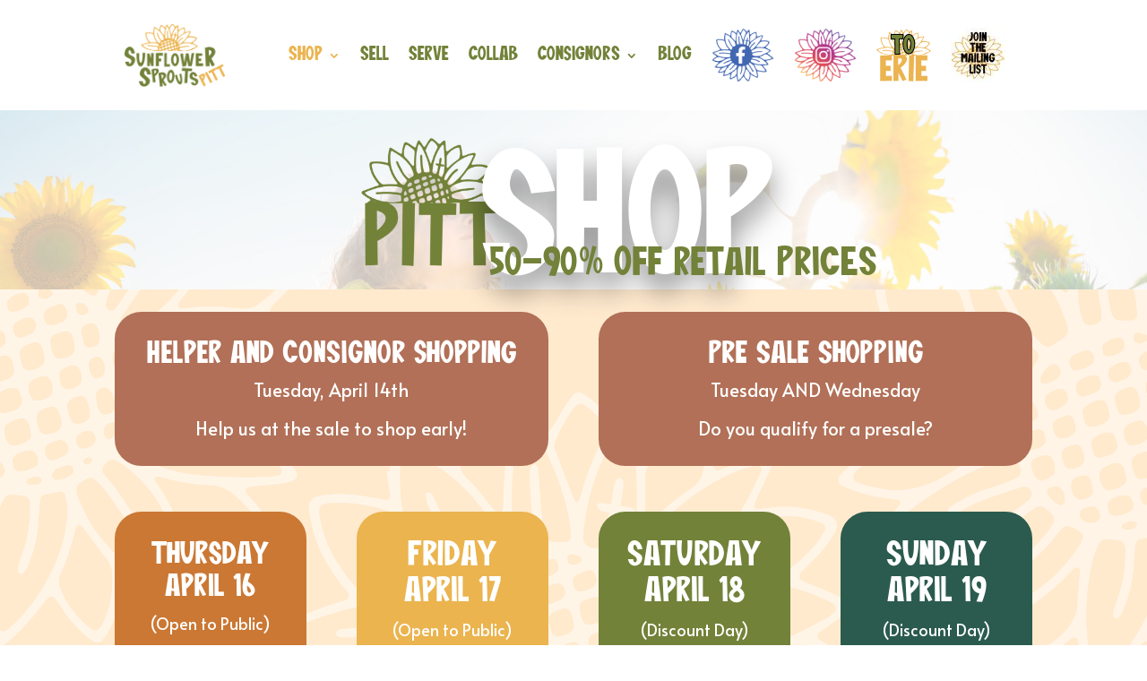

--- FILE ---
content_type: text/css
request_url: https://pitt.sunflowersprouts.org/wp-content/et-cache/44/et-core-unified-deferred-44.min.css?ver=1767987213
body_size: 1315
content:
@font-face{font-family:"Bear and Bunny";font-display:swap;src:url("https://pitt.sunflowersprouts.org/wp-content/uploads/et-fonts/Bear_And_Bunny.ttf") format("truetype")}.et_pb_section_6.et_pb_section{padding-top:100px;padding-right:0px;padding-bottom:54px;padding-left:0px;background-color:#728239!important}.et_pb_row_10.et_pb_row,.et_pb_row_8.et_pb_row{padding-bottom:0px!important;padding-bottom:0px}.et_pb_text_6.et_pb_text{color:#FFFFFF!important}.et_pb_text_6{font-size:19px}.et_pb_text_7 h1,.et_pb_text_9 h1,.et_pb_text_6 h1,.et_pb_text_8 h1{font-family:'Bear and Bunny',Helvetica,Arial,Lucida,sans-serif;color:#333333!important}.et_pb_text_7 h2,.et_pb_text_6 h2{font-family:'Bear and Bunny',Helvetica,Arial,Lucida,sans-serif;font-size:60px;color:#FFFFFF!important;line-height:1.2em}.et_pb_accordion_0.et_pb_accordion h5.et_pb_toggle_title,.et_pb_accordion_0.et_pb_accordion h1.et_pb_toggle_title,.et_pb_accordion_0.et_pb_accordion h2.et_pb_toggle_title,.et_pb_accordion_0.et_pb_accordion h3.et_pb_toggle_title,.et_pb_accordion_0.et_pb_accordion h4.et_pb_toggle_title,.et_pb_accordion_0.et_pb_accordion h6.et_pb_toggle_title{font-family:'Bear and Bunny',Helvetica,Arial,Lucida,sans-serif;font-size:30px;color:#728239!important}.et_pb_accordion_0.et_pb_accordion .et_pb_toggle_content p{line-height:1.6em}.et_pb_accordion_0.et_pb_accordion .et_pb_toggle_content{font-size:25px;line-height:1.6em}.et_pb_accordion_0.et_pb_accordion .et_pb_accordion_item{border-radius:30px 30px 30px 30px;overflow:hidden;border-width:8px;border-color:#FFFFFF}.et_pb_accordion_0.et_pb_accordion .et_pb_toggle_open h5.et_pb_toggle_title,.et_pb_accordion_0.et_pb_accordion .et_pb_toggle_open h1.et_pb_toggle_title,.et_pb_accordion_0.et_pb_accordion .et_pb_toggle_open h2.et_pb_toggle_title,.et_pb_accordion_0.et_pb_accordion .et_pb_toggle_open h3.et_pb_toggle_title,.et_pb_accordion_0.et_pb_accordion .et_pb_toggle_open h4.et_pb_toggle_title,.et_pb_accordion_0.et_pb_accordion .et_pb_toggle_open h6.et_pb_toggle_title{color:#728239!important}div.et_pb_section.et_pb_section_7,div.et_pb_section.et_pb_section_8{background-image:linear-gradient(205deg,#333333 22%,#333333 100%)!important}.et_pb_section_8.et_pb_section,.et_pb_section_7.et_pb_section{padding-top:35px}.et_pb_section_8.section_has_divider.et_pb_top_divider .et_pb_top_inside_divider{background-image:url([data-uri]);background-size:100% 4vw;top:0;height:4vw;z-index:1;transform:scale(-1,1)}.et_pb_text_9,.et_pb_text_7,.et_pb_text_8{padding-top:22px!important;padding-bottom:0px!important;margin-bottom:-1px!important}.et_pb_row_11.et_pb_row{padding-right:0px!important;padding-left:0px!important;padding-right:0px;padding-left:0px}.et_pb_row_11,body #page-container .et-db #et-boc .et-l .et_pb_row_11.et_pb_row,body.et_pb_pagebuilder_layout.single #page-container #et-boc .et-l .et_pb_row_11.et_pb_row,body.et_pb_pagebuilder_layout.single.et_full_width_page #page-container #et-boc .et-l .et_pb_row_11.et_pb_row{width:95%;max-width:100%}.et_pb_row_11:hover{max-width:100%}.et_pb_row_11{transition:max-width 300ms ease 0ms}.et_pb_text_9 h2,.et_pb_text_8 h2{font-family:'Bear and Bunny',Helvetica,Arial,Lucida,sans-serif;font-size:45px;color:#FFFFFF!important;line-height:1.2em}.et_pb_image_2,.et_pb_image_1{text-align:left;margin-left:0}.et_pb_image_3 .et_pb_image_wrap{border-radius:30px 30px 30px 30px;overflow:hidden}.et_pb_image_3{text-align:center}.et_pb_button_3_wrapper{margin-top:30px!important}body #page-container .et_pb_section .et_pb_button_3{color:#ffffff!important;border-width:12px!important;border-color:rgba(0,0,0,0);border-radius:50px;letter-spacing:4px;font-size:16px;font-family:'Bear and Bunny',Helvetica,Arial,Lucida,sans-serif!important;font-weight:900!important;text-transform:uppercase!important;background-color:#ebb44f}body #page-container .et_pb_section .et_pb_button_3:hover:after{margin-left:.3em;left:auto;margin-left:.3em;opacity:1}body #page-container .et_pb_section .et_pb_button_3:after{line-height:inherit;font-size:inherit!important;margin-left:-1em;left:auto;font-family:ETmodules!important;font-weight:400!important}.et_pb_button_3{box-shadow:0px 22px 64px -18px rgba(92,42,131,0.45)}.et_pb_button_3,.et_pb_button_3:after{transition:all 300ms ease 0ms}.et_pb_image_1.et_pb_module,.et_pb_image_2.et_pb_module{margin-left:auto!important;margin-right:auto!important}@media only screen and (min-width:981px){.et_pb_image_1,.et_pb_image_2{width:25%}.et_pb_image_3{width:30%}}@media only screen and (max-width:980px){.et_pb_text_6 h2,.et_pb_text_7 h2,.et_pb_text_8 h2,.et_pb_text_9 h2{font-size:50px}.et_pb_accordion_0.et_pb_accordion h5.et_pb_toggle_title,.et_pb_accordion_0.et_pb_accordion h1.et_pb_toggle_title,.et_pb_accordion_0.et_pb_accordion h2.et_pb_toggle_title,.et_pb_accordion_0.et_pb_accordion h3.et_pb_toggle_title,.et_pb_accordion_0.et_pb_accordion h4.et_pb_toggle_title,.et_pb_accordion_0.et_pb_accordion h6.et_pb_toggle_title{font-size:25px}.et_pb_accordion_0.et_pb_accordion .et_pb_toggle_content{font-size:16px}.et_pb_image_3,.et_pb_image_1,.et_pb_image_2{width:25%}.et_pb_image_3 .et_pb_image_wrap img,.et_pb_image_1 .et_pb_image_wrap img,.et_pb_image_2 .et_pb_image_wrap img{width:auto}body #page-container .et_pb_section .et_pb_button_3:after{line-height:inherit;font-size:inherit!important;margin-left:-1em;left:auto;display:inline-block;opacity:0;content:attr(data-icon);font-family:ETmodules!important;font-weight:400!important}body #page-container .et_pb_section .et_pb_button_3:before{display:none}body #page-container .et_pb_section .et_pb_button_3:hover:after{margin-left:.3em;left:auto;margin-left:.3em;opacity:1}}@media only screen and (max-width:767px){.et_pb_text_9 h2,.et_pb_text_8 h2,.et_pb_text_7 h2,.et_pb_text_6 h2{font-size:30px}.et_pb_accordion_0.et_pb_accordion h5.et_pb_toggle_title,.et_pb_accordion_0.et_pb_accordion h1.et_pb_toggle_title,.et_pb_accordion_0.et_pb_accordion h2.et_pb_toggle_title,.et_pb_accordion_0.et_pb_accordion h3.et_pb_toggle_title,.et_pb_accordion_0.et_pb_accordion h4.et_pb_toggle_title,.et_pb_accordion_0.et_pb_accordion h6.et_pb_toggle_title{font-size:18px}.et_pb_accordion_0.et_pb_accordion .et_pb_toggle_content{font-size:16px}.et_pb_image_1,.et_pb_image_2{width:30%}.et_pb_image_1 .et_pb_image_wrap img,.et_pb_image_2 .et_pb_image_wrap img,.et_pb_image_3 .et_pb_image_wrap img{width:auto}.et_pb_image_3{width:40%}body #page-container .et_pb_section .et_pb_button_3:after{line-height:inherit;font-size:inherit!important;margin-left:-1em;left:auto;display:inline-block;opacity:0;content:attr(data-icon);font-family:ETmodules!important;font-weight:400!important}body #page-container .et_pb_section .et_pb_button_3:before{display:none}body #page-container .et_pb_section .et_pb_button_3:hover:after{margin-left:.3em;left:auto;margin-left:.3em;opacity:1}}